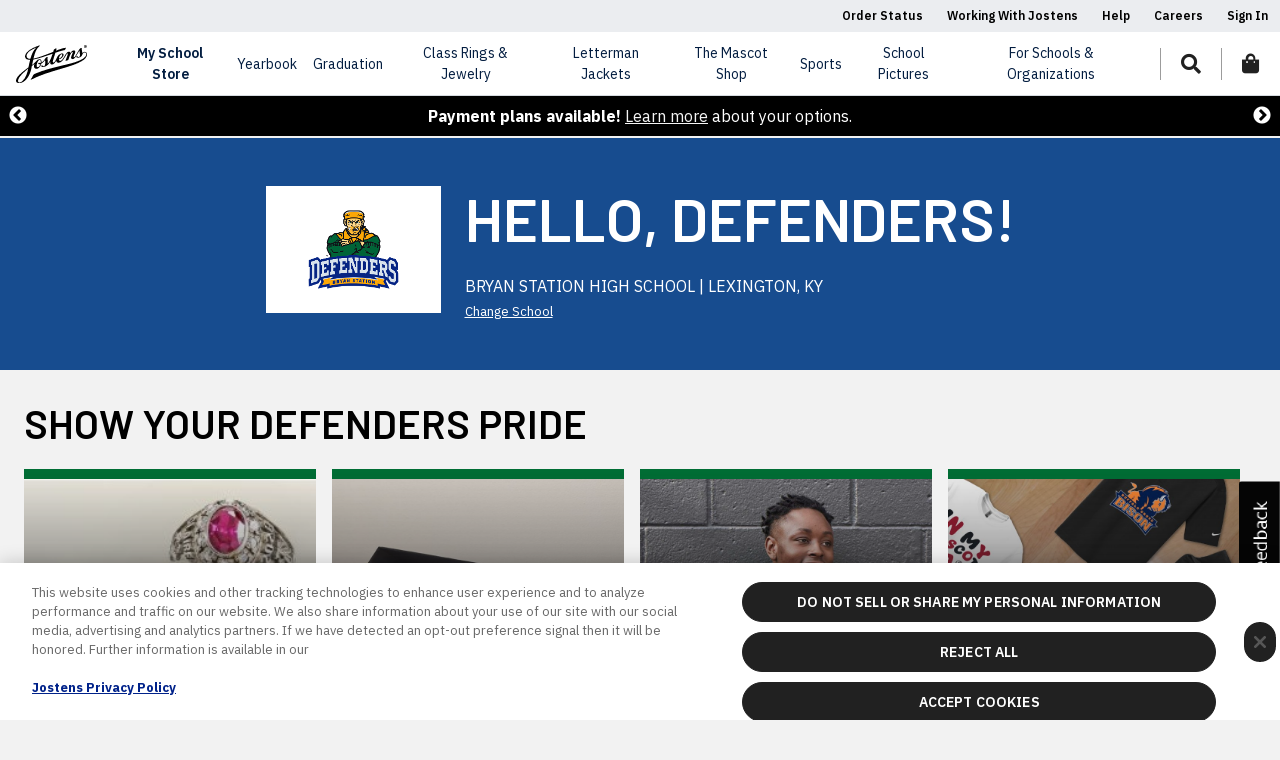

--- FILE ---
content_type: text/javascript;charset=UTF-8
request_url: https://cdn.jostens.com/application/themes/jostens/js/global.js?v=1.8.1
body_size: 12562
content:
redirectFromCDNDomain();
var envPath='';
var apiPath='';
var cachePath='';
var availableHosts = [
    ['jostens-dev.dotcms.cloud', 'localhost', 'https://devapi.jostens.com/', 'https://devservices-cache.jostens.com'],
    ['jostens-dev.dotcms.cloud', 'devwww.jostens.com', 'https://devapi.jostens.com/', 'https://devservices-cache.jostens.com'],
    ['jostens-dev.dotcms.cloud', 'testwww.jostens.com', 'https://devapi.jostens.com/', 'https://devservices-cache.jostens.com'],
    ['jostens-uat.dotcms.cloud', 'demowww.jostens.com', 'https://demoapi.jostens.com/', 'https://demoservices-cache.jostens.com'],
    ['jostens-auth.dotcms.cloud', 'qawww.jostens.com', 'https://qaapi.jostens.com/', 'https://qaservices-cache.jostens.com'],
    ['jostens-prod.dotcms.cloud', 'www.jostens.com', 'https://api.jostens.com/', 'https://services-cache.jostens.com'],
];

var currentHost = availableHosts.find(([cloudHost, host]) => 
    (host === window.location.hostname || cloudHost === window.location.hostname));

envPath = currentHost[1];
apiPath = currentHost[2];
cachePath = currentHost[3];

(function($) {
	$(function() {
        checkJrid(); 
		// CLEAR AFFILIATION
		clearAffiliationStatus();
		// RESPONDS TO AFFILIATION EVENTS AND MODIFIES THE HEADER ACCORDINGLY
		$('#hd-jcom').on('affiliate', function(e, status) {
			//console.log('Affiliation status:', status);
			if (!status.isAffiliated) {
				clearAffiliationStatus(true);
				$('body, #hd-jcom, #affiliationModal, .olapic-slider-widget').addClass('unaffiliated').removeClass('affiliated');
			} else {
				$('body, #hd-jcom, #affiliationModal, .olapic-slider-widget').addClass('affiliated').removeClass('unaffiliated');
			}
			if (status.affiliateName) {
				$('#affiliate-name, #affiliate-name-mobile').text(status.affiliateName);
			}
			if (status.affiliateLocation) $('#affiliate-location, #affiliate-location-mobile').text(status.affiliateLocation);
			if (status.affiliateEntityType) {
				$('#affiliate-type, #affiliate-type-mobile').text('Shop My ' + status.affiliateEntityType);
				$('#affiliate-change, #affiliate-change-mobile').text('Change ' + status.affiliateEntityType);
			}
			if (status.schoolLogo) {
				$('#logo-img, #logo-img-mobile').attr('src', status.schoolLogo).removeClass('d-none');
                $('#logo-img, #logo-img-mobile').attr('alt', `${status.affiliateName} Logo`)
			} else {
				var defaultLogo = $('#logo-img').data('defaultimg');
				if (defaultLogo) {
					$('#logo-img, #logo-img-mobile').attr('src', defaultLogo);
				}
				$('#logo-img, #logo-img-mobile').addClass('d-none');
			}
			if (status.classCode) {
				var customerNavIcon = getSchoolIcon(status.classCode);
				if (customerNavIcon) {
					$('#customer-icon-desktop').removeClass('fa-school').addClass(customerNavIcon);
				}
			}
		});
		// CHECK COOKIE VALUES
		setAffiliationStatus();
		// TALKS TO CART SERVICE
		getCartCount();
		// PROFILE AND EVENT LISTENER FOR UPDATE
		getProfile();
		$(document).on('accountUpdatedEvent', () => setTimeout(() => getProfile(), 1000) );
		// HANDLERS FOR GLOBAL ALERTS
		$('body').on('customer', (e, payload) => shippingCTAalerts(payload))
		// getAlerts();
		fixDesktopDropdowns();
		browserCheck();
		setInterval(function() {
			//console.log('Status refresh');
			setAffiliationStatus();
			getCartCount();
			// getAlerts();
		}, 3600000);
		// NAVIGATION HANDLERS
		$(document).on('click', function(e) {
			//console.log('doc on click')
			if ($(e.target).parents('header').length == 0 || $(e.target).attr('id') == 'dropdown-nav-container') {
				$('#dropdown-nav-container .collapse').collapse('hide');
				$('.mobile-accordion').collapse('hide');
				if ($(window).width() < 992) {
					$('#main-nav').collapse('hide');
				}
			}
			// JCOM-29639 restrict redirection to different env.
			if($(e.target).is('a')) {
				linkRedirector(['devwww.jostens.com', 'demowww.jostens.com', 'qawww.jostens.com', 'testwww.jostens.com'], location.hostname);
			}
		});
		$(window).on('debouncedresize', function() {
			//console.log('debouncedresize');
			$('body').removeClass('menu-open');
			$('#dropdown-nav-container .collapse').collapse('hide');
			$('.mobile-accordion').collapse('hide');
			if ($(window).width() < 992) {
				$('#main-nav').collapse('hide');
			}
			$('#navigation .dropdown-toggle').each(function(i, drop) {
				if ($(drop).attr('aria-expanded') == "true") {
					setOffset(drop);
				}
			});
			setBodyPadding();
		});
		$(document).on('shown.bs.collapse', '#main-nav.navbar-collapse', function(e) {
			if ($(this).hasClass('show')) {
				if (window.innerWidth <= 992) {
					var screenHeight = Number($(window).height());
					var headerHeight = Number($('#main-nav-toggle').outerHeight());
					if ($('#hd-jcom .alert').length > 0) {
						headerHeight += Number($('#hd-jcom .alert').first().outerHeight());
					}
					var menuHeight = Number(screenHeight) - Number(headerHeight);
					$('#main-nav').css({maxHeight: menuHeight});
					var bodyTop = '-' + window.scrollY + 'px';
					$('body').addClass('menu-open').css({top: bodyTop});
					window.addEventListener('touchmove', handleTouchEvent, {passive: false});
					document.getElementById('main-nav').addEventListener('touchmove', handleNavTouchEvent, {passive: false});
				} else {
					$('#main-nav').css({maxHeight: 'none'});
				}
			}
			setTimeout(function() {
				var subMenuId = e.target.id.replace('mobile', 'desktop');
				var $subMenu = $('#' + subMenuId);
				if ($subMenu.length > 0 && $subMenu.hasClass('show') && window.innerWidth >= 992) {
					var $firstSubMenuLink = $subMenu.find('a').first();
					if ($firstSubMenuLink.length > 0) {
						if ($firstSubMenuLink.hasClass('overview-link')) {
							$firstSubMenuLink.trigger('focus');
						} else if($firstSubMenuLink.parent().hasClass('link')) {
							$firstSubMenuLink.parent().trigger('focus');
						} else {
							$firstSubMenuLink.trigger('focus');
						}
					}
				} else {
					//console.warn('No Submenu or not desktop');
				}
			}, 300);
		}).on('show.bs.collapse', '#main-nav.navbar-collapse', function(e) {
			$('#main-nav-toggle').parent().addClass('expanded');
		}).on('hidden.bs.collapse', '#main-nav.navbar-collapse', function(e) {
			if (!$(this).hasClass('show')) {
				//console.log('Menu closed: ', !$(this).hasClass('show'));
				$('body').removeClass('menu-open').css({top: ''});
				$('#main-nav').css({maxHeight: 'none'});
				$('#main-nav-toggle').parent().removeClass('expanded');
				window.removeEventListener('touchmove', handleTouchEvent, {passive: true});
			}
		});
		$(document).on('keyup', '#dropdown-nav-container .submenu a, #dropdown-nav-container .submenu li', function(e) {
			// Up arrow, backspace, esc
			if (e.which == 38 || e.which == 8 || e.which == 27) {
				var $menu = $(this).closest('.nav-box');
				var menuLinkId = $menu.attr('id').replace('-desktop','');
				//console.log('Keyup menu:', menuLinkId);
				$('#main-nav a[href=".' + menuLinkId + '"]').click().focus();
			}
		});
		$('#hd-jcom .primary-dropdown-toggle').each(function(i, navLink) {
			$(this).attr('href', $(this).data('nav'));
			$(navLink).on('click', function() {
				$('#nav-level-2-container').css('margin-bottom', '1.5rem');
				setOffset(this);
				var itemClass = $(this).attr('href');
				var itemId = $(this).attr('id');
				$('#dropdown-nav-container .collapse:not(' + itemClass + ')').removeClass('show');
				$('#dropdown-nav-container .collapse:not(' + itemClass + ')').collapse('hide');
				$('.nav-link.dropdown-toggle:not(#' + itemId + ')').addClass('collapsed');
				$('.nav-icon.dropdown-toggle:not(#' + itemId + ')').addClass('collapsed');
				$('#affiliation-dropdown').collapse('hide');
			});
		});
		$(document).on('show.bs.collapse', '#affiliation-dropdown', function(e) {
			$('#main-nav').collapse('hide');
		});
		$('#cart-dropdown-toggle, #cart-dropdown-toggle-mobile, #user-dropdown-toggle, #user-dropdown-toggle-mobile, #sign-in-dropdown-toggle, #sign-in-dropdown-toggle-mobile').on('click', function(e) {
			$('#main-nav').collapse('hide');
		});
		$('#main-nav').on('show.bs.collapse', function() {
			$('.cart-dropdown, .user-dropdown, .sign-in-dropdown, #affiliation-dropdown').collapse('hide');
			$('#hd-jcom a[href="#affiliation-dropdown"]').attr('aria-expanded', false).addClass('collapsed');
		});

		$('.btn').on('mousedown', function(e) {
			e.preventDefault(); // prevents focus state from firing
		});
		$('#sign-in-dropdown').on('show.bs.collapse', function(e) {
			var trgt = $('#dropdown-nav-container .nav-box.show').not($(e.target));
			trgt.hide().collapse('hide');
			$('#hd-jcom .primary-dropdown-toggle').not(".collapsed").addClass('collapsed');
			setTimeout(()=>{trgt.removeAttr('style')}, 500);
		});

		$('#sign-in-dropdown').on('shown.bs.collapse', function(e) {
			$(this).find('input[name="username"]').first().focus().select();
		});
		$('#user-dropdown').on('shown.bs.collapse', function(e) {
			$(this).find('a').first().focus();
		});
		$(document).on('shown.bs.modal', '#search-modal', function(e) {
			$(this).find('input[name="q"]').first().focus().select();
		});
		$(document).on('shown.bs.collapse', '#dropdown-nav-container .nav-box.collapse', function(e) {
			$('#dropdown-nav-container .nav-box.show').not($(e.target)).collapse('hide');
		});
		$('#dropdown-nav-container .nav-box li.link').on('keyup', function(e){
			if(e.keyCode === 13) {
				window.location.href = $('a', $(this)).attr('href');
			}
		});
        $(document).on("click", 'a', function(e) {
			var $link = $(e.currentTarget);
            if ($link.attr("href") && (!$link.attr("href").startsWith("#"))) {
		        $link.attr("href", appendUtmParameters($link.attr("href")));
            }
		});
        $(document).on("click", '.jos-ga-tracking-element', async function (e) {
			var $clickedElement = $(e.currentTarget);
			if ($clickedElement) {
				var $gaTrackingData = $clickedElement.data('jos-ga-tracking');
				if (typeof window.jostensGaTracking !== "undefined") {
					window.jostensGaTracking.trackEvent({
						event: window.isSchoolStorePage 
							? window.jostensGaTracking.gaEventNameList.schoolStorePage.selectItem
								: window.jostensGaTracking.gaEventNameList.productListingPage.selectItem,
						client: {
							...($gaTrackingData || {}),
							categoryName: $gaTrackingData?.categoryName,
    						contentType: $gaTrackingData?.contentType,
    						contentName: $gaTrackingData?.contentName,
    						itemName: $gaTrackingData?.itemName,
    						clickText: $gaTrackingData?.clickText,
    						actionType: $gaTrackingData?.actionType,
    						modalType: $gaTrackingData?.modalType
						}
					});
					await Promise.all([window.jostensGaTracking.gaEventsSpecPromise])
				}
			}
		});
		$(document).on('keydown	', '#dropdown-nav-container .nav-box', function(e) {
			var $target = $(e.target);
			var $linkContainer = $target.closest('div.nav-box.collapse');
			var $firstElement =  $linkContainer.find('a').first();
			var $topMenuItem = $('[aria-controls*="' + $linkContainer.prop('id') + '"]');

			if(e.originalEvent.shiftKey && e.originalEvent.keyCode == 9) {
				if($firstElement.is($target) || $firstElement.parent().is($target)) {
					$('a.nav-link.dropdown-toggle', $topMenuItem.click().parent().next()).focus();
				} else if($linkContainer.find('#username').is($target)) {
					var a_href = '#'+$($linkContainer).attr('id');
       				$('a[href="'+a_href+'"]').focus().click();
				}
			}
		});
		$('#search-modal').find('input[name="q"]').on('keypress', function(e) {
			var character = !e.charCode ? String.fromCharCode(e.which) : String.fromCharCode(e.charCode);
			var invalidCharRegex  = /[~`!@#$%\^&*()+=\-\[\]\\';,/{}|\\":<>\?]/g;
			if (invalidCharRegex.test(character)) {
				e.preventDefault();
			}
		});
		$('#catalog-modal').on('show.bs.modal', function(e) {
			var button = $(e.relatedTarget);
			var catalogDataIndex = Number(button.data('subcatalog'));
			console.log('CatalogModal->catalogDataIndex:', catalogDataIndex);
			$('#catalog-modal-list').find('a').remove();
			if (catalogDataIndex === 0 || catalogDataIndex) {
				var catalogData = [];
				if (typeof jostensConfig == 'object' && jostensConfig.hasOwnProperty('catalogData') && Array.isArray(jostensConfig['catalogData'])) {
					catalogData = jostensConfig['catalogData'];
				}
				if (catalogData.length > 0) {
					$.each(catalogData, function(i, catalog) {
						if (catalogDataIndex == i && Array.isArray(catalogData[i]) && catalogData[i].length > 0) {
							$.each(catalogData[i], function(i, subcatalog) {
								$('#catalog-modal-list').append('<a href="' + subcatalog.url + '" class="list-group-item list-group-item-action">' + subcatalog.name + '</a>');
							});
						}
					});
				}
			} else {
				console.error('catalogDataIndex does not exist');
			}
		});
		$('.announcements .alert').on('close.bs.alert', function(e) {
			if ($(this).parent().find('.alert').length == 1) {
				$(this).parent().remove();
			}
		});
		$(document).on('click', 'a.affiliate-school', function(e) {
			e.preventDefault();
			$('#affiliationModal').affiliationSearch({
				debug: false,
				affiliationSearchURL: (typeof jostensConfig == 'object' && jostensConfig.hasOwnProperty('affiliationSearchURL') && jostensConfig['affiliationSearchURL']) ? jostensConfig['affiliationSearchURL'] : 'https://' + window.envPath + '/apps/store/api/v1.2/search-affiliates/word/',
				affiliationServiceURL: (typeof jostensConfig == 'object' && jostensConfig.hasOwnProperty('affiliationServiceURL') && jostensConfig['affiliationServiceURL']) ? jostensConfig['affiliationServiceURL'] : 'https://' + window.envPath + '/apps/profile/setCustomer.mvc'
			});
			$('#affiliationModal').modal('show');
		});
		$(document).on('click', 'a.capnGownPopup', function(e) {
		    var customerNo = $(this).attr('id');
				var catalogUrl = $(this).attr('catUrl');
				if(window.location.hostname=='demowww.jostens.com'){
					catalogUrl = catalogUrl.replace("qawww","demowww.jostens.com")
				}
		    $(".studentId").val('');
		    $(".custId").val(customerNo);
		     $.ajax({
				url: apiPath+'catalog/v1.1/customers/'+customerNo+'/rsv',
				dataType: 'json',
				cache: false,
				timeout: 10000,
				method: 'GET',
				beforeSend: function(xhr, settings) {
				    console.log('Cap and gown call initiated', settings);	
				}
			}).done(function(data, status, xhr) {
    			if(data.option && (data.option==="REQUIRED" || data.option==="OPTIONAL")){
				    $('#capandgownModal').modal('show');
				    if(getCookie('studentId')!==undefined && getCookie('studentId')!=='' && getCookie('studentId')!==''){
				        $(".studentId").val(getCookie('studentId'));
				    }
				    if(data.option==="OPTIONAL"){
				        $('.searchDegreeLi').show();
				    }else{
				       $('.searchDegreeLi').hide(); 
				    }
				}else{
				   window.location.href = catalogUrl;	 
				}
			}).fail(function(xhr, status, err) {
				window.location.href = catalogUrl;	
			});
		});
		$(document).on('click', 'a[href*="router.mvc"]', function(e) {
			e.preventDefault();
			var self = this;
			var affiliateName = $.cookie('affiliateName');
			var affiliateIds = $.cookie('affiliateIds');
			var affiliateType = $.cookie('affiliateType');
			var affiliateClassCode = $.cookie('affiliateClassCode');
			var eComDomain = (typeof jostensConfig == 'object' && jostensConfig.hasOwnProperty('ecomDomain') && jostensConfig['ecomDomain']) ? jostensConfig['ecomDomain'] : 'https://' + window.envPath + '/';
			var eComElem = document.createElement('a');
			eComElem.setAttribute('href', eComDomain);
			var affiliateId = "";
			var routerLinkElem = document.createElement('a');
			routerLinkElem.setAttribute('href', self.href);
			routerLinkElem.protocol = eComElem.protocol;
			routerLinkElem.hostname = eComElem.hostname;
			if (urlHasAffiliationData(self.href)) {
				location.href = self.href;
			} else if (affiliateName && affiliateIds) {
				var affiliateNameInfo = affiliateName.split('|');
				var affiliateIdInfo = affiliateIds.split('|');
				if (affiliateNameInfo && affiliateNameInfo.length > 0 && affiliateIdInfo && affiliateIdInfo.length > 0) {
					affiliateType = (affiliateType) ? affiliateType : '';
					affiliateClassCode = (affiliateClassCode) ? encodeURIComponent(affiliateClassCode) : '';
					var customerNumber = affiliateIdInfo[0];
					var oracleId = (affiliateIdInfo.length > 1) ? affiliateIdInfo[1] : '';
					if (!customerNumber) {
						customerNumber = oracleId;
					}
					if (customerNumber) {
						affiliateId = customerNumber;
					}
					var junsId = (affiliateIdInfo.length > 2) ? affiliateIdInfo[2] : '';
					var shopId = (affiliateIdInfo.length > 3) ? affiliateIdInfo[3] : '';
					var customerName = encodeURIComponent(affiliateNameInfo[0]);
					var customerCity = (affiliateNameInfo.length > 1) ? encodeURIComponent(affiliateNameInfo[1]) : '';
					var customerState = (affiliateNameInfo.length > 2) ? encodeURIComponent(affiliateNameInfo[2]) : '';
					var routerURL = (routerLinkElem.search)
						? routerLinkElem.href + '&cn=' + customerNumber + '&type=' + affiliateType + '&junsId=' + junsId + '&shopId=' + shopId + '&classCode=' + affiliateClassCode + '&name=' + customerName + '&city=' + customerCity + '&state=' + customerState + '&affiliateId=' + affiliateId
						: routerLinkElem.href + '?cn=' + customerNumber + '&type=' + affiliateType + '&junsId=' + junsId + '&shopId=' + shopId + '&classCode=' + affiliateClassCode + '&name=' + customerName + '&city=' + customerCity + '&state=' + customerState + '&affiliateId=' + affiliateId;
					if(self.target === "_blank") {
						window.open(routerURL)
					} else {
						location.href = routerURL;	
					}
				} else {
					console.warn('Missing affiliate cookie information');
				}
			} else {
				$('#affiliationModal').affiliationSearch({
					debug: false,
					linkUrl: self.href,
					affiliationSearchURL: (typeof jostensConfig == 'object' && jostensConfig.hasOwnProperty('affiliationSearchURL') && jostensConfig['affiliationSearchURL']) ? jostensConfig['affiliationSearchURL'] : 'https://' + window.envPath + '/apps/store/api/v1.2/search-affiliates/word/',
					affiliationServiceURL: (typeof jostensConfig == 'object' && jostensConfig.hasOwnProperty('affiliationServiceURL') && jostensConfig['affiliationServiceURL']) ? jostensConfig['affiliationServiceURL'] : 'https://' + window.envPath + '/apps/profile/setCustomer.mvc'
				});
				$('#affiliationModal').modal('show');
			}
		});
		$('#navSigninForm').submit(function(e) {
			var path = window.location.pathname;
			if (path) {
				$('#navSigninForm').append("<input id='signinFormNextUrl' name='nextUrl' type='hidden' value='" + path + "'>");
			}
		});
		setTimeout(function() {
			if ('#affiliate' == location.hash) {
				location.hash = '';
				var searchParams = new URLSearchParams(location.search)
				$('#affiliationModal').affiliationSearch({
					debug: false,
					linkUrl: searchParams.get('afterAffiliateUrl'),
					affiliationSearchURL: (typeof jostensConfig == 'object' && jostensConfig.hasOwnProperty('affiliationSearchURL') && jostensConfig['affiliationSearchURL']) ? jostensConfig['affiliationSearchURL'] : 'https://' + window.envPath + '/apps/store/api/v1.2/search-affiliates/word/',
					affiliationServiceURL: (typeof jostensConfig == 'object' && jostensConfig.hasOwnProperty('affiliationServiceURL') && jostensConfig['affiliationServiceURL']) ? jostensConfig['affiliationServiceURL'] : 'https://' + window.envPath + '/apps/profile/setCustomer.mvc'
				});
				$('#affiliationModal').modal('show');
			}
		}, 500);
		function handleTouchEvent(e) {
			e.preventDefault();
		}
		function handleNavTouchEvent(e) {
			e.stopPropagation();
		}
		// Handle setting columns of dropdown in the desktop-header
		function fixDesktopDropdowns() {
			var linkSections = $('header .link-section');
			linkSections.each(function(index, linkSection) {
				linkSection = $(linkSection);
				linkSection.addClass('link-section--' + linkSection.children().length + '-cols');
			});
		}
		// Gets the width of a second-level dropdown menu, based on id
		function getWidth(elem) {
			var id = $(elem).attr('id');
			//console.log('getWidth(' + id + ')', elem);
			var width = 624;
			var userRegex = new RegExp('user-dropdown');
			var cartRegex = new RegExp('cart-dropdown');
			var signInRegex = new RegExp('sign-in-dropdown');
			if (id && userRegex.test(id)) {
				width = 216;
			} else if (id && cartRegex.test(id)) {
				width = 320;
			} else if (id && signInRegex.test(id)) {
				width = 320;
			}
			//console.log('getWidth().width', width);
			return width;
		}
		// Gets the offset of the dropdown, accounting for margin allowing shadow
		function getOffset(elem) {
			//console.log('getOffset()', elem);
			var width = getWidth(elem);
			//console.log('getOffset(' + elem.id + ').width', width);
			var offset = $(elem).offset()['left'];
			//console.log('getOffset(' + elem.id + ').offset', offset);
			offset = offset + 8; // Fix to align blue bars
			var diff = $(window).width() - offset;
			//console.log('getOffset(' + elem.id + ').diff', diff);
			if (diff < width) { // max width of a nav-box
				offset = offset - (width - diff);
			}
			//console.log('getOffset(' + elem.id + ').offset', offset);
			return offset;
		}
		// Sets the appropriate offset for the specified dropdown
		function setOffset(menu) {
			//console.log('setOffset()', menu);
			// Breakpoint for conversion to an accordion
			if ($(window).width() < 992) {
				if ($(menu).attr('id') && !$(menu).attr('id').endsWith('-mobile')) {
					return;
				}
			} else {
				if ($(menu).attr('id') && $(menu).attr('id').endsWith('-mobile')) {
					return;
				}
			}
			var href = $(menu).attr('href');
			//console.log('setOffset().href', href);
			// Do not set margin on -mobile dropdown menus
			$(href).each(function(i, dropdown) {
				var offset = getOffset(menu);
				//console.log('getOffset(' + dropdown.id + ')', offset);
				if (!$(dropdown).attr('id').endsWith('-mobile')) {
					$(dropdown).css('margin-left', offset + 'px');
				}
			});
		}
		function getCartCount() {
			var debugCart = false;
			if (debugCart) console.log('getCartCount()');
			if (typeof jostensConfig == 'object' && jostensConfig.hasOwnProperty('ecomDomain') && jostensConfig['ecomDomain']) {
				var cartServiceUrl = jostensConfig['ecomDomain'] + 'apps/checkout/shoppingCartRedux.mvc';
				$.ajax({
					url: cartServiceUrl,
					dataType: 'json',
					cache: false,
					timeout: 10000,
					method: 'GET',
					beforeSend: function(xhr, settings) {
						if (debugCart) console.log('getCartCount.beforeSend()', settings);
					}
				}).done(function(data, status, xhr) {
					if (debugCart) console.log('getCartCount.done()', data);
					if (data && data.form && data.form.cartItems && Array.isArray(data.form.cartItems) && data.form.cartItems.length > 0) {
						if (debugCart) console.log('getCartCount().cartItems:', data.form.cartItems);
						var cartCount = 0;
						$.each(data.form.cartItems, function(i, item) {
							if (debugCart) console.log('getCartCount().item:', item);
							if (undefined === item.parentOrderItemId) {
								cartCount += 1;
							}
						});
						if (debugCart) console.log('getCartCount().count:', cartCount);
						if (cartCount > 0) {
							$('#cart-count').text(cartCount).removeClass('d-none');
						} else {
							$('#cart-count').addClass('d-none');
						}
					} else {
						$('#cart-count').addClass('d-none');
					}
				}).fail(function(xhr, status, err) {
					if (debugCart) console.log('getCartCount.fail()', err);
					$('#cart-count').addClass('d-none');
				});
			} else {
				if (debugCart) console.log('getCartCount.fail() Endpoint not configured');
				$('#cart-count').addClass('d-none');
			}
		}
		function getAlerts() {
			var debugAlerts = false;
			if (debugAlerts) console.log('getAlerts()');
			var isHomePage = (location.pathname == '/');
			if (debugAlerts) console.log('getAlerts().isHomePage', isHomePage);
			$('#hd-jcom').find('.alert').alert('close');
			$.ajax({
				url: '/api/content/render/false/type/json/query/-contentType:forms%20+contentType:Alert%20+(conhost:cdd99846-04d4-4166-bf8b-61d9d6a2d19e%20conhost:SYSTEM_HOST)%20+(Alert.alertActive:*yes*%20Alert.alertActive_dotraw:*yes*)%20+languageId:1%20+deleted:false%20+working:true/orderby/Alert.startDate%20desc',
				dataType: 'json',
				method: 'GET',
				cache: false,
				timeout: 10000,
				beforeSend: function(xhr, settings) {
					if (debugAlerts) console.log('getAlerts():', settings.url);
				}
			}).done(function(data, status, xhr) {
				if (debugAlerts) console.log('getAlerts().done()', data);
				if (data && data.hasOwnProperty('contentlets') && Array.isArray(data.contentlets) && data.contentlets.length > 0) {
					if (debugAlerts) console.log('getAlerts().contentlets:', data.contentlets);
					var now = new Date();
					var activeAlert = null;
					$.each(data.contentlets, function(i, alert) {
						if (alert && alert.hasOwnProperty('startDate')) {
							if (debugAlerts) console.log('getAlerts().homePageOnly:', alert.homePageOnly);
							if (!isHomePage && alert.hasOwnProperty('homePageOnly') && 'yes' == alert.homePageOnly) {
								if (debugAlerts) console.log('getAlerts().homePageOnly(skip):', alert.homePageOnly);
								return true;
							}
							var dateArray = alert.startDate.split(/[- :]/);
    						var alertStartDate = new Date(dateArray[0], dateArray[1]-1, dateArray[2], dateArray[3], dateArray[4], dateArray[5].substring(0,2));
							//var alertStartDate = new Date(Date.parse(alert.startDate));
							if (debugAlerts) console.log('getAlerts().alertStartDate:', alertStartDate.toString());
							if (typeof alertStartDate.getMonth === 'function' && alertStartDate <= now) {
								activeAlert = alert;
								return false;
							}
						}
					});
					if (activeAlert && activeAlert.hasOwnProperty('title')) {
						var alertHtml = '<div class="alert alert-dismissable alert-' + activeAlert.alertTheme + '" role="alert"><div class="icon"><span class="fal fa-exclamation-circle"></span></div><div class="alert-body">';
						if (activeAlert.title && activeAlert.title != '') alertHtml += '<div class="alert-heading">' + activeAlert.title + '</div><p>';
						if (activeAlert.alertText && activeAlert.alertText != '') alertHtml += activeAlert.alertText;
						if (activeAlert.alertLink && activeAlert.alertLink != '' && activeAlert.alertLinkText && activeAlert.alertLinkText != '') alertHtml += ' <a href="' + activeAlert.alertLink +'">' + activeAlert.alertLinkText +'</a>';
						alertHtml += '</p></div><div class="dismiss" data-dismiss="alert"><span class="fal fa-times"></span></div></div>';
						$alert = $(alertHtml);
						$alert.css({
							position: 'absolute',
							top: '-500px',
							opacity: '0.5'
						}).on('closed.bs.alert', function(e) {
							if (debugAlerts) console.log('getAlerts().closed():', activeAlert.title);
							setBodyPadding();
						});
						$alert.prependTo('#hd-jcom');
						setTimeout(function() {
							var alertHeight = $alert.outerHeight();
							$alert.css({
								position: 'static',
								top: 'auto',
								height: 0
							});
							$alert.animate({height: alertHeight, opacity: '1.0'}, 200, function() {
								$alert.css('height', 'auto');
								setBodyPadding();
							});
						}, 200);
					} else {
						if (debugAlerts) console.warn('getAlerts(): no active alerts');
					}
				} else {
					if (debugAlerts) console.error('getAlerts(): no content');
				}
			}).fail(function(xhr, status, err) {
				if (debugAlerts) console.error('getAlerts():', err);
				setBodyPadding();
			});
		}
		function shippingCTAalerts({productCatalogs, schoolStoreAdBannerData}, theme='dark') {
			if (location.pathname == '/' && productCatalogs) {
				$('#hd-jcom').find('.alert').alert('close');

				let hasYearbook = schoolStoreAdBannerData?.hasYearbookCatalog
				let hasRegalia = schoolStoreAdBannerData?.hasRegalia

				if (hasRegalia) $(`<div class="alert alert-${theme}" style="border-bottom: 1px solid white;"><div></div><div class="alert-body" style="justify-content: center;"><p>JEWELRY AND DIPLOMA FRAME SALE!</p></div><div></div></div>`).prependTo('#hd-jcom');
				if (hasYearbook) $(`<div class="alert alert-${theme}" style="border-bottom: 1px solid white;"><div></div><div class="alert-body" style="justify-content: center;"><p>Order Your <a href="https://www.jostens.com/apps/jcom/router.mvc?code=YRBK">Yearbook</a> Today!</p></div><div></div></div>`).prependTo('#hd-jcom');

				$('.alert').css({
					position: 'absolute',
					top: '-500px',
					opacity: '0.5'
				});

				setTimeout(function() {
					var alertHeight = $('.alert').outerHeight();
					$('.alert').css({
						position: 'static',
						top: 'auto',
						height: 0
					});
					$('.alert').animate({height: alertHeight, opacity: '1.0'}, 200, function() {
						$('.alert').css('height', 'auto');
						setBodyPadding();
					});
				}, 200);
			}
		}
		function getProfile() {
			var debugProfile = false;
			var defaultProfileName = 'Valued Customer';
			if (typeof jostensConfig == 'object' && jostensConfig.hasOwnProperty('profileServiceUrl') && jostensConfig['profileServiceUrl']) {
				$.ajax({
					url: jostensConfig['profileServiceUrl'],
					headers: { 'Access-Control-Allow-Origin': '*' },
					dataType: 'json',
					timeout: 10000,
					cache: false,
					method: 'GET',
					beforeSend: function(xhr, settings) {
						if (debugProfile) console.log('getProfile.beforeSend()', settings);
					}
				}).done(function(data, status, xhr) {
					if (data && data.profileGuid && data.username && 'guest' != data.username) {
						$('#hd-jcom').removeClass('not-logged-in').addClass('logged-in');
						if (data.fullName && '' != data.fullName) {
							$('#profile-username').text(data.fullName);
						} else {
							$('#profile-username').text(defaultProfileName);
						}
					} else {
						$('#hd-jcom').removeClass('logged-in').addClass('not-logged-in');
						$('#profile-username').text(defaultProfileName);
					}
				}).fail(function(xhr, status, err) {
					$('#hd-jcom').removeClass('logged-in').addClass('not-logged-in');
					$('#profile-username').text(defaultProfileName);
				});
			}
		}
		function setBodyPadding() {
			var utilityBarHeight = Number($('#utility-bar').outerHeight());
			var navigationHeight = Number($('#navigation').outerHeight());
			var alertHeight = 0;
			var headerHeight = 0;
			if ($('#hd-jcom .alert').length > 0) {
				alertHeight = Number($('#hd-jcom .alert').first().outerHeight());
			}
			if ($('#utility-bar').is(':visible')) {
				headerHeight = Math.floor(utilityBarHeight + navigationHeight + alertHeight);
			} else {
				headerHeight = Math.floor(navigationHeight + alertHeight);
			}
			$('body').css('padding-top', headerHeight + 'px');
			$('.page-header').css('top', headerHeight + 'px');
		}
		function getContainerLeft() {
			var containerLeft = 0;
			var $container = $('.container').first();
			if ($container.length == 1) {
				var containerPaddingLeft = parseInt($container.innerWidth()) - parseInt($container.width());
				containerLeft = $container.offset().left - parseInt(containerPaddingLeft);
				if (containerLeft < 0) containerLeft = 0;
				if (containerLeft < 32) containerLeft = 32;
			}
			return containerLeft;
		}
		// IE CHECK
		function browserCheck() {
			if (!(Modernizr.csstransforms3d && Modernizr.flexbox && Modernizr.mediaqueries && Modernizr.csspositionsticky)) {
				$('#browser-warning').addClass('show');
			}
		}
	});
})(jQuery);
function checkJrid() {
	var urlParams = new URLSearchParams(window.location.search);
    var metaJrid = $("meta[name='jrid']").attr("content");
    console.log("metaJrid["+metaJrid+"]");
    if (!metaJrid) {
        return;
    }
    var paramJrid = urlParams.get('jrid');
    console.log("paramJrid["+paramJrid+"]");
	if (!paramJrid || (paramJrid < metaJrid)) {
		var jridService = window.cachePath + $("meta[name='jridService']").attr("content");
        console.log("jridService["+jridService+"]");
        if (!jridService) {
            return;
        }
        $.ajax({
            url: jridService,
            type: 'GET',
            dataType: 'json',
            metaJrid: metaJrid,
            paramJrid: paramJrid,
            success: function(res) {
                if (res) {
                    var serviceJrid = res.redisUpdateTimestamp;
                    console.log("serviceJrid["+serviceJrid+"]");
                    if (serviceJrid && serviceJrid.toString() !== this.metaJrid && serviceJrid.toString() !== this.paramJrid) {
                        var urlJrid = new URL(window.location.href);
                        urlJrid.searchParams.set("jrid", serviceJrid.toString());
                        console.log("urlJrid["+urlJrid+"]");
                        document.location = urlJrid.toString();
                    }
                }
            }
        });
	}
}
function clearAffiliationStatus(forceClear) {
	$('#affiliationModal').modal('hide');

    if(!forceClear) {
		// We hide a spinner if the bfcache is used
		window.addEventListener("pageshow", (event) => {
	        if (event.persisted) {
	            $("#affiliationModal").removeClass("loading");
	        }
	    });
	}

	if ('clearAffiliate' == location.search.substring(1) || true === forceClear) {
		$.removeCookie('affiliateName', { path: '/' });
		$.removeCookie('affiliateIds', { path: '/' });
		$.removeCookie('affiliateCountry', { path: '/' });
		$.removeCookie('affiliateCity', { path: '/' });
		$.removeCookie('affiliateState', { path: '/' });
		$.removeCookie('affiliateType', { path: '/' });
		$.removeCookie('affiliateClassCode', { path: '/' });
		$.removeCookie('affiliatePrimaryColor',{ path: '/' });
		$.removeCookie('affiliateSecondaryColor', { path: '/' });
		$.removeCookie('affiliateDefaultColor', { path: '/' });
		$.removeCookie('clientAppUrl', { path: '/' });
		$.removeCookie('customExperience', { path: '/' });
		var root = document.documentElement;
		root.style.removeProperty('--customer-primary-color');
		root.style.removeProperty('--customer-secondary-color');
		root.style.removeProperty('--customer-accent-color');
		root.style.removeProperty('--customer-border-color');
		root.style.removeProperty('--customer-text-color');
	}
}
function setAffiliationStatus() {
	var root = document.documentElement;
	var status = (typeof jostensConfig == 'object' && jostensConfig.hasOwnProperty('defaultAffiliationStatus') && jostensConfig['defaultAffiliationStatus']) ? $.extend({}, jostensConfig['defaultAffiliationStatus']) : {};
	var affiliateIdsCookie = $.cookie('affiliateIds');
	if (affiliateIdsCookie) {
		affiliateIdsProps = affiliateIdsCookie.split("|");
		if (affiliateIdsProps.length > 0) {
			status.affiliateId = affiliateIdsProps[0];
		}
		if (affiliateIdsProps.length > 1) {
			status.oracleId = affiliateIdsProps[1];
		}
		if (affiliateIdsProps.length > 2) {
			status.junsId = affiliateIdsProps[2];
		}
		if (affiliateIdsProps.length > 3) {
			status.shopId = affiliateIdsProps[3];
		}
		if (status.affiliateId) {
			status.customerNumber = status.affiliateId;
		}
		if (!status.customerNumber && status.oracleId) {
			status.customerNumber = status.oracleId;
		}
	}
	var affiliateNameCookie = $.cookie('affiliateName');
	if (affiliateNameCookie) {
		affiliateNameProps = affiliateNameCookie.split("|");
		if (affiliateNameProps.length > 0) {
			status.affiliateName = affiliateNameProps[0];
		}
		if (affiliateNameProps.length > 1) {
			status.affiliateCity = affiliateNameProps[1] != 'null' ? affiliateNameProps[1]:null;
		}
		if (affiliateNameProps.length > 2) {
			status.affiliateState = affiliateNameProps[2] != 'null' ? affiliateNameProps[2]:null;
		}
		if (status.affiliateCity && status.affiliateState) {
			status.affiliateLocation = status.affiliateCity + ', ' + status.affiliateState;
		}
	}
	var affiliateClassCodeCookie = $.cookie('affiliateClassCode');
	if (affiliateClassCodeCookie) {
		status.affiliateClassCode = affiliateClassCodeCookie;
		if (affiliateClassCodeCookie.toLowerCase().indexOf('school') != -1 || affiliateClassCodeCookie.toLowerCase().indexOf('college') != -1) {
			status.affiliateEntityType = 'School';
		}
	}
	var affiliateCountryCookie = $.cookie('affiliateCountry');
	if (affiliateCountryCookie) {
		status.affiliateCountry = affiliateCountryCookie;
	}
	var affiliateCityCookie = $.cookie('affiliateCity');
	if (affiliateCityCookie) {
		status.affiliateCity = affiliateCityCookie;
	}
	var affiliateStateCookie = $.cookie('affiliateState');
	if (affiliateStateCookie) {
		status.affiliateState = affiliateStateCookie;
	}
	var affiliateTypeCookie = $.cookie('affiliateType');
	if (affiliateTypeCookie) {
		status.affiliateType = affiliateTypeCookie;
	}
	var affiliatePrimaryColor = $.cookie('affiliatePrimaryColor');
	if (affiliatePrimaryColor) {
		status.primaryColor = affiliatePrimaryColor.replace('#', '');
	}
	var affiliateSecondaryColor = $.cookie('affiliateSecondaryColor');
	if (affiliateSecondaryColor) {
		status.secondaryColor = affiliateSecondaryColor.replace('#', '');
	}
	var affiliateDefaultColor = $.cookie('affiliateDefaultColor');
	if (affiliateDefaultColor) {
		status.defaultColor = affiliateDefaultColor.replace('#', '');
	}
	if (status.customerNumber && status.affiliateName) {
		var timestamp = new Date().getTime();
		status.isAffiliated = true;
		var imgSrvUrl = (typeof jostensConfig == 'object' && jostensConfig.hasOwnProperty('mainCdnUrl') && jostensConfig['mainCdnUrl']) ? jostensConfig['mainCdnUrl'] : 'https://' + window.envPath + '/';
		if (status.affiliateClassCode && status.affiliateClassCode.toLowerCase().indexOf('college') != -1) {
			status.schoolLogo = imgSrvUrl + 'apps/catalog/image.mvc?filename=branding/college/' + status.customerNumber + '/mascot.png&jc3b=' + timestamp + '&bypassCache=false&logLevel=INFO';
		} else {
			status.schoolLogo = imgSrvUrl + 'apps/catalog/image.mvc?filename=highschool/customer/' + status.customerNumber + '/mascot-home.png&jc3b=' + timestamp + '&bypassCache=false&logLevel=INFO';
		}
		getCustomerData(status.customerNumber);
		if (status.primaryColor && status.secondaryColor) {
			root.style.setProperty('--customer-primary-color', '#' + status.primaryColor);
			root.style.setProperty('--customer-secondary-color', '#' + status.secondaryColor);
			root.style.setProperty('--customer-accent-color', '#' + status.primaryColor);
			if ('FFFFFF' == status.secondaryColor.toUpperCase() || '000000' == status.secondaryColor.toUpperCase()) {
				root.style.setProperty('--customer-border-color', '#' + status.primaryColor);
			} else {
				root.style.setProperty('--customer-border-color', '#' + status.secondaryColor);
			}
			var customerColorType = lightOrDark(status.primaryColor)
			if ('light' == customerColorType) {
				root.style.setProperty('--customer-text-color', '#000000');
				$('#dropdown-nav-container .promo .btn').each(function() {
					$(this).removeClass('btn-white').removeClass('btn-white--ghost').addClass('btn-primary').addClass('btn-primary--ghost');
				});
			} else {
				root.style.setProperty('--customer-text-color', '#FFFFFF');
			}
		}
	} else {
		root.style.setProperty('--customer-primary-color', '#000000');
		root.style.setProperty('--customer-secondary-color', '#FFFFFF');
		root.style.setProperty('--customer-accent-color', '#000000');
		root.style.setProperty('--customer-border-color', 'transparent');
		root.style.setProperty('--customer-text-color', '#FFFFFF');
	}
	$('#hd-jcom').trigger('affiliate', status);
	return status;
}
function getCustomerData(customerNumber) {
	var debugCustomerData = false;
	//var root = document.documentElement;
	if (debugCustomerData) console.log('getCustomerData()', customerNumber);
	if (customerNumber) {
		if (typeof jostensConfig == 'object' && jostensConfig.hasOwnProperty('schoolDataURL') && jostensConfig['schoolDataURL']) {
			$.ajax({
				url: jostensConfig['schoolDataURL'] + '/' + customerNumber,
				dataType: 'json',
				timeout: 10000,
				cache: false,
				method: 'GET',
				beforeSend: function(xhr, settings) {
					if (debugCustomerData) console.log('getCustomerData.beforeSend()', settings);
				}
			}).done(function(data, status, xhr) {
				if (debugCustomerData) console.log('getCustomerData.done()', data);
				if (data) {
					if (debugCustomerData) console.log('getCustomerData.done().customerData', data);
					if (data.productCatalogs && Array.isArray(data.productCatalogs)) {
						if (debugCustomerData) console.log('getCustomerData.done().catalogs', data.productCatalogs);
						$('#my-school-nav-desktop, #my-school-nav-mobile').find('li').remove();
						var excludeList = {};	
						if(window.pageContent) {	
							$.each(window.pageContent, function(i, content) {	
								if(content.contentType == "ProductCatalog") {	
									excludeList = content.excludeList;	
								}	
							})	
						} else if(window.excludeList) {	
							excludeList = window.excludeList	
						}
						var modalData = [];
						$.each(data.productCatalogs, function(i, catalog) {
							if(!catalog?.catalogHidden) {
								modalData[i] = [];
								if (catalog.hasOwnProperty('subCatalogs') && Array.isArray(catalog.subCatalogs) && catalog.subCatalogs.length > 0) {
									var catalogImg = new Image();
									catalogImg.src = catalog.imageUrl;
										var hasOsr = excludeList?.hasOwnProperty(catalog.catalogOsr) || false;	
									var hasCustomer = false;	
									if (hasOsr) {	
											var customers = excludeList[catalog.catalogOsr];	
											hasCustomer = customers.includes(customerNumber) || customers == "ALL"	
									}	
									if(hasCustomer) {	
										if(catalog.catalogOsr!=="col_greg"){
												$('#my-school-nav-desktop').append('<li class="link" tabindex="0"><a href="' + (catalog.actionUrl == null ? catalog.alternateUrl : catalog.actionUrl) + '"  tabindex="-1">' + catalog.displayName + '</a></li>');	
												$('#my-school-nav-mobile').append('<a href="' + (catalog.actionUrl == null ? catalog.alternateUrl : catalog.actionUrl) + '" class="card-header">' + catalog.displayName + '</a>');	
										}else{
												var subcatalogoptions ='<option value="">Select Degree</option>';
												$.each(catalog.subCatalogs, function(i, subcatalog) {
														subcatalogoptions +='<option value="'+catalog.actionUrl+'degree='+subcatalog.publishedCatalogId+'&subcatalogDisabled=true">' + (subcatalog.displayName +'</option>');
												})
												$(".studentDegree").html(subcatalogoptions)
												$('#my-school-nav-desktop').append('<li class="link" tabindex="0"><a tabindex="-1" id="' +customerNumber+ '" class="capnGownPopup" catUrl="' + (catalog.actionUrl == null ? catalog.alternateUrl : catalog.actionUrl) + '">' + catalog.displayName + '</a></li>');
												$('#my-school-nav-mobile').append('<a id="' +customerNumber+ '" class="capnGownPopup card-header" catUrl="' + (catalog.actionUrl == null ? catalog.alternateUrl : catalog.actionUrl) + '">' + catalog.displayName + '</a>');	
										}
									} else {
										$.each(catalog.subCatalogs, function(j, subCatalog) {	
											let actionUrl = subCatalog.actionUrl;
											if(actionUrl.includes("?subCatalog=true") && hasOsr) {
												actionUrl = actionUrl + "&router=123"
											} else if(hasOsr) {
												actionUrl = actionUrl + "?router=123"
											}
											modalData[i].push({
												url:  actionUrl,	
												name: subCatalog.displayName	
											});	
										});	
										$('#my-school-nav-desktop').append('<li class="link" tabindex="0"><a href="#" data-toggle="modal" data-target="#catalog-modal" data-subcatalog="' + i + '" tabindex="-1">' + catalog.displayName + '</a></li>');	
										$('#my-school-nav-mobile').append('<a href="#" data-toggle="modal" data-target="#catalog-modal" data-subcatalog="' + i + '" class="card-header">' + catalog.displayName + '</a>');	
									}
								} else {
									$('#my-school-nav-desktop').append('<li class="link" tabindex="0"><a href="' + (catalog.actionUrl == null ? catalog.alternateUrl : catalog.actionUrl) + '"  tabindex="-1">' + catalog.displayName + '</a></li>');
									$('#my-school-nav-mobile').append('<a href="' + (catalog.actionUrl == null ? catalog.alternateUrl : catalog.actionUrl) + '" class="card-header">' + catalog.displayName + '</a>');
								}
							}
						});
						if (debugCustomerData) console.log('modalData:', modalData);
						if (typeof jostensConfig == 'object' && !jostensConfig.catalogData) {
							jostensConfig['catalogData'] = modalData;
						}
						$('body').trigger('customer', data);
					} else {
						if (debugCustomerData) console.log('getCustomerData().catalogs: not found');
					}
				}
			}).fail(function(xhr, status, err) {
				if (debugCustomerData) console.log('getCustomerData.fail()', err);
			});
		}
	}
}
function lightOrDark(color) {
	var r, g, b, hsp;
	if (color.match(/^rgb/)) {
		color = color.match(/^rgba?\((\d+),\s*(\d+),\s*(\d+)(?:,\s*(\d+(?:\.\d+)?))?\)$/);
		r = color[1];
		g = color[2];
		b = color[3];
	} else {
		color = +("0x" + color.slice(1).replace(color.length < 5 && /./g, '$&$&'));
		r = color >> 16;
		g = color >> 8 & 255;
		b = color & 255;
	}
	hsp = Math.sqrt(
		0.299 * (r * r) +
		0.587 * (g * g) +
		0.114 * (b * b)
	);
	if (hsp > 127.5) {
		return 'light';
	} else {
		return 'dark';
	}
}
function hexToRgb(hex) {
	var shortHex = /^#?([a-f\d]{3})$/i;
	if (shortHex.test(hex)) {
		hex = hex.replace('#', '');
		hex = '#' + hex + hex;
	}
	var result = /^#?([a-f\d]{2})([a-f\d]{2})([a-f\d]{2})$/i.exec(hex);
	return result ? {
	  r: parseInt(result[1], 16),
	  g: parseInt(result[2], 16),
	  b: parseInt(result[3], 16)
	} : null;
}
function getParameterByName(name, url) {
	var match = RegExp('[?&]' + name + '=([^&]*)').exec(url);
	return match && decodeURIComponent(match[1].replace(/\+/g, ' '));
}
function urlHasAffiliationData(url) {
	var result = false;
	var affiliationParameterNames = ['customerNumber', 'cn', 'affiliateId', 'oracleId'];

	affiliationParameterNames.forEach(function(parameterName) {
		var parameterVal = getParameterByName(parameterName, url);
		if (parameterVal) {
			result = true;
		}
	});

	return result;
}
function getSchoolIcon(classCode) {
	classCode = (classCode && 'string' === typeof classCode) ? classCode.toLowerCase() : 'college';
	var schoolIcon = 'fa-school';
	if (classCode.indexOf('scholastic') != -1 || classCode.indexOf('elementary') != -1 || classCode.indexOf('kindergarten') != -1 || classCode.indexOf('preschool') != -1 || classCode.indexOf('special') != -1) {
		schoolIcon = 'fa-apple-alt';
	} else if (classCode.indexOf('college') != -1 || classCode.indexOf('university') != -1) {
		schoolIcon = 'fa-university';
	} else if (classCode.indexOf('military') != -1) {
		schoolIcon = 'fa-swords';
	} else if (classCode.indexOf('membership') != -1) {
		schoolIcon = 'fa-flag';
	} else if (classCode.indexOf('government') != -1) {
		schoolIcon = 'fa-landmark';
	} else if (classCode.indexOf('sport') != -1) {
		schoolIcon = 'fa-trophy';
	}
	return schoolIcon;
}
function changeComponentButtonStyle($component) {
	var customerNumber, affiliateId, oracleId;
	var affiliateIdsCookie = $.cookie('affiliateIds');
	var affiliatePrimaryColor = $.cookie('affiliatePrimaryColor');
	if (affiliateIdsCookie) {
		affiliateIdsProps = affiliateIdsCookie.split("|");
		if (affiliateIdsProps.length > 0) {
			affiliateId = affiliateIdsProps[0];
		}
		if (affiliateIdsProps.length > 1) {
			oracleId = affiliateIdsProps[1];
		}
		if (affiliateId) {
			customerNumber = status.affiliateId;
		}
		if (!customerNumber && oracleId) {
			customerNumber = oracleId;
		}
	}
	if (customerNumber && affiliatePrimaryColor) {
		var customerColorType = lightOrDark(affiliatePrimaryColor)
		if ('light' == customerColorType) {
			$component.find('.btn').each(function() {
				$(this).removeClass('btn-white').removeClass('btn-white--ghost').addClass('btn-primary').addClass('btn-primary--ghost');
			});
		} else {
			$component.find('.btn').each(function() {
				$(this).removeClass('btn-primary').removeClass('btn-primary--ghost').addClass('btn-white').addClass('btn-white--ghost');
			});
		}
	} else {
		console.error('changeComponentButtonStyle.customerNumber', customerNumber);
		console.error('changeComponentButtonStyle.affiliatePrimaryColor', affiliatePrimaryColor);
	}
}
if (!String.prototype.endsWith) {
	String.prototype.endsWith = function(search, this_len) {
		if (this_len === undefined || this_len > this.length) {
			this_len = this.length;
		}
		return this.substring(this_len - search.length, this_len) === search;
	};
}
if (!String.prototype.startsWith) {
	Object.defineProperty(String.prototype, 'startsWith', {
		value: function(search, rawPos) {
			var pos = rawPos > 0 ? rawPos|0 : 0;
			return this.substring(pos, pos + search.length) === search;
		}
	});
}
function linkRedirector (linkToReplace, byLink) {
	for(var i=0; i<linkToReplace.length; i++){
		$('a[href*="' + linkToReplace[i] + '"]').each(function() {
			$(this).attr('href', $(this).attr('href').replace(new RegExp("\\b"+linkToReplace[i]+"\\b"), byLink));
	  });
	}
};
function appendUtmParameters(baseUrl) {
	try {
		var utmParameters = ["utm_", "externalId", "fbclid", "gclid", "sfmc_"];
		var requestParams = new URLSearchParams(window.location.search);
		
		var url;
		
		if (baseUrl.startsWith('#')) {
			url = new URL(baseUrl, window.location.href);
		} else {
			url = new URL(baseUrl);
		}
		
		var newParams = new URLSearchParams(url.search);
	
		requestParams.forEach((value, key) => {
			if (utmParameters.some(prefix => key.startsWith(prefix))) {
				newParams.set(key, value);
			}
		});

		url.search = newParams.toString();
		return url.toString();
	} catch (error) {
		return baseUrl;		
	}
}
function setCookie(key, value, expiry) {
    var expires = new Date();
    expires.setTime(expires.getTime() + (expiry * 24 * 60 * 60 * 1000));
    document.cookie = key + '=' + value + ';path=/' + ';expires=' + expires.toUTCString();
}
function getCookie(key) {
    var keyValue = document.cookie.match('(^|;) ?' + key + '=([^;]*)(;|$)');
    return keyValue ? keyValue[2] : null;
}
function verifystudentid() {
    let actioUrl='';
    var custId =$('.custId').val();
    var stuId = document.getElementsByClassName('studentId')[0].value;
    if(document.getElementsByClassName('studentDegree').length>0){
        actioUrl = document.querySelector('.studentDegree').value; 
    }
    if(actioUrl!='undefined' && actioUrl!=''){
        window.location =actioUrl.replace('qawww.jostens.com',envPath);
    }
    else{
         $.ajax({         
            url: apiPath+'catalog/v1.1/customers/'+custId+'/students/'+stuId,
    		dataType: 'json',
    		cache: false,
    		timeout: 10000,
    		method: 'GET',
    		beforeSend: function(xhr, settings) {
    		    console.log('Cap and gown call initiated', settings);	
    		}
    		}).done(function(data, status, xhr) {          
            if(data){
                document.getElementById("stuName").innerHTML = data.studentName;
                document.getElementById("stuId").innerHTML = data.studentId;
                document.getElementById("stuDegree").innerHTML = data.degree;
                document.getElementById("stuField").innerHTML = data.fieldDegree; 
                if(getCookie('studentId')==undefined && getCookie('studentId')=='' && getCookie('studentId')==null){
                    setCookie('studentId',data.studentId,'1');
                }else{
                    var keyValue = getCookie('studentId');
                    setCookie('studentId', keyValue, '-1');
                    setCookie('studentId',data.studentId,'1');
                }
                if(actioUrl=='' || actioUrl=='undefined'){
                    document.getElementById("confirmBtn").href =data.actionUri;
                }else{
                    document.getElementById("confirmBtn").href =actioUrl.replace('qawww.jostens.com',envPath);
                }                
            }
            document.getElementsByClassName('verificationBlkSuccess')[0].style.display = 'block';
            document.getElementsByClassName('rightBlock')[0].style.display = 'none';          
        }).fail(function(xhr, status, err) {
			document.getElementsByClassName('noStuIDError')[0].style.display = 'block';
            document.getElementsByClassName('missingId')[0].style.display = 'none';            
		});
    }
}
function showDegree(){
    document.getElementsByClassName('fa-plus')[0].style.display = 'none'; 
    document.getElementsByClassName('fa-minus')[0].style.display = 'inline-block';
    document.getElementsByClassName('studentDegree')[0].style.display = 'inline-block';
    document.getElementsByClassName('degreeSubmitBtn')[0].style.display = 'inline-block';         
}
function hideDegree(){
    document.getElementsByClassName('fa-plus')[0].style.display = 'inline-block'; 
    document.getElementsByClassName('fa-minus')[0].style.display = 'none'; 
    document.getElementsByClassName('studentDegree')[0].style.display = 'none'; 
    document.getElementsByClassName('degreeSubmitBtn')[0].style.display = 'none';                
}
function verifyBack(){
    if(document.getElementsByClassName('studentDegree').length>0){
        document.getElementsByClassName('fa-minus')[0].style.display = 'none'; 
        document.getElementsByClassName('studentDegree')[0].style.display = 'none';     
        document.getElementsByClassName('fa-plus')[0].style.display = 'inline-block';  
        document.getElementsByClassName('degreeSubmitBtn')[0].style.display = 'none';     
    }  
    document.getElementsByClassName('studentId')[0].value = "";
    document.getElementsByClassName('rightBlock')[0].style.display = 'block'; 
    document.getElementsByClassName('verificationBlkSuccess')[0].style.display = 'none';         
    document.getElementsByClassName('missingId')[0].style.display = 'block'; 
    document.getElementsByClassName('noStuIDError')[0].style.display = 'none';
}
function changeDegree(e){
    if(e.target.value!==''){
        document.getElementsByClassName('studentId')[0].value = "";
    }
}
function changeStudentId(e){
    if(document.getElementsByClassName('studentDegree').length>0 && document.getElementsByClassName('studentId')[0].value!==''){
        document.querySelector('.studentDegree').value='';
    }
}
function redirectFromCDNDomain() {
	var hostMap = [
		{
			CDN: 'cdn.jostens.com',
			cmsCDN: 'prodcms-cdn.jostens.com',
			web: 'www.jostens.com'
		},
		{
			CDN: 'qacdn.jostens.com',
			cmsCDN: 'qacms-cdn.jostens.com',
			web: 'qawww.jostens.com'
		},
		{
			CDN: 'democdn.jostens.com',
			cmsCDN: 'democms-cdn.jostens.com',
			web: 'demowww.jostens.com'
		},
		{
			CDN: '',
			cmsCDN: 'devcms-cdn.jostens.com',
			web: 'devwww.jostens.com'
		},
	];
	
	var index = hostMap.findIndex(function(entrie) {
		return entrie.CDN === window.location.hostname || entrie.cmsCDN === window.location.hostname
	});

	if (index > -1) {
		window.location = window.location.href.replace(window.location.hostname, hostMap[index].web);
	}
}